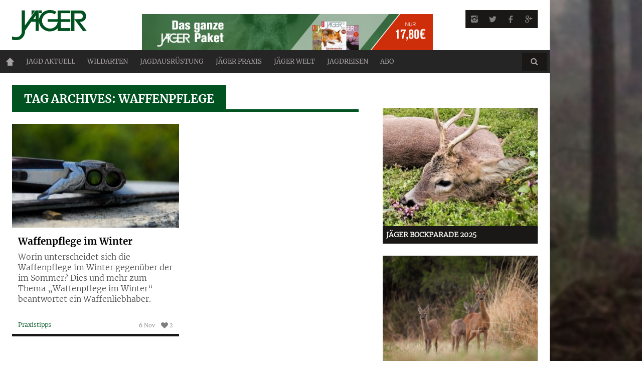

--- FILE ---
content_type: text/html; charset=UTF-8
request_url: https://www.jaegermagazin.de/tag/waffenpflege/
body_size: 10558
content:
<!DOCTYPE html><head>  <script type="text/javascript" src="https://cdn.opencmp.net/tcf-v2/cmp-stub-latest.js" id="open-cmp-stub" data-domain="jaegermagazin.de" defer></script> <meta http-equiv="content-type" content="text/html; charset=UTF-8"><meta charset="UTF-8"><meta name="viewport" content="width=1435"><title>Waffenpflege Archive - Jäger</title><link rel="profile" href="http://gmpg.org/xfn/11"><link rel="pingback" href="https://www.jaegermagazin.de/wordpress/xmlrpc.php"><meta http-equiv="X-UA-Compatible" content="IE=edge,chrome=1"><meta name="HandheldFriendly" content="True"><meta name="apple-touch-fullscreen" content="yes" /><meta name="MobileOptimized" content="320"><link rel="apple-touch-icon" sizes="57x57" href="https://www.jaegermagazin.de/content/themes/bucket-child/images/favicons/apple-icon-57x57.png"><link rel="apple-touch-icon" sizes="60x60" href="https://www.jaegermagazin.de/content/themes/bucket-child/images/favicons/apple-icon-60x60.png"><link rel="apple-touch-icon" sizes="72x72" href="https://www.jaegermagazin.de/content/themes/bucket-child/images/favicons/apple-icon-72x72.png"><link rel="apple-touch-icon" sizes="76x76" href="https://www.jaegermagazin.de/content/themes/bucket-child/images/favicons/apple-icon-76x76.png"><link rel="apple-touch-icon" sizes="114x114" href="https://www.jaegermagazin.de/content/themes/bucket-child/images/favicons/apple-icon-114x114.png"><link rel="apple-touch-icon" sizes="120x120" href="https://www.jaegermagazin.de/content/themes/bucket-child/images/favicons/apple-icon-120x120.png"><link rel="apple-touch-icon" sizes="144x144" href="https://www.jaegermagazin.de/content/themes/bucket-child/images/favicons/apple-icon-144x144.png"><link rel="apple-touch-icon" sizes="152x152" href="https://www.jaegermagazin.de/content/themes/bucket-child/images/favicons/apple-icon-152x152.png"><link rel="apple-touch-icon" sizes="180x180" href="https://www.jaegermagazin.de/content/themes/bucket-child/images/favicons/apple-icon-180x180.png"><link rel="icon" type="image/png" sizes="192x192" href="https://www.jaegermagazin.de/content/themes/bucket-child/images/favicons/android-icon-192x192.png"><link rel="icon" type="image/png" sizes="32x32" href="https://www.jaegermagazin.de/content/themes/bucket-child/images/favicons/favicon-32x32.png"><link rel="icon" type="image/png" sizes="96x96" href="https://www.jaegermagazin.de/content/themes/bucket-child/images/favicons/favicon-96x96.png"><link rel="icon" type="image/png" sizes="16x16" href="https://www.jaegermagazin.de/content/themes/bucket-child/images/favicons/favicon-16x16.png"><link rel="manifest" href="https://www.jaegermagazin.de/content/themes/bucket-child/images/favicons/manifest.json"><meta name="msapplication-TileColor" content="#ffffff"><meta name="msapplication-TileImage" content="https://www.jaegermagazin.de/content/themes/bucket-child/images/favicons/ms-icon-144x144.png"><meta name="theme-color" content="#ffffff"> <script type="text/javascript"
        id="trfAdSetup"
        async
        data-traffectiveConf='{
                "targeting": [{"key":"zone","values":null,"value":"animals"},
                              {"key":"pagetype","values":null,"value":"ressort"},
                              {"key":"Schlagworte","values":null,"value":"buechse,flinte,schaft,waffenpflege"},
                              {"key":"URL","values":null,"value":"https://www.jaegermagazin.de/jaeger-praxis/praxistipps/waffenpflege-im-winter/"},
                              {"key":"ads","values":null,"value":"false"},
                              {"key":"programmatic_ads","values":null,"value":"false"},                                  
                              {"key":"thirdparty","values":null,"value":"true"}]
                    
                ,"dfpAdUrl" : "/307308315,83584009/jaegermagazin.de"
                }'                  
        src="//cdntrf.com/jaegermagazin.de.js"></script> <meta name="robots" content="noindex,follow"/><meta property="og:locale" content="de_DE" /><meta property="og:type" content="object" /><meta property="og:title" content="Waffenpflege Archive - Jäger" /><meta property="og:url" content="https://www.jaegermagazin.de/tag/waffenpflege/" /><meta property="og:site_name" content="Jäger" /><meta name="twitter:card" content="summary_large_image" /><meta name="twitter:title" content="Waffenpflege Archive - Jäger" /><meta name="twitter:site" content="@Jaeger_Magazin" /> <script type='application/ld+json' class='yoast-schema-graph yoast-schema-graph--main'>{"@context":"https://schema.org","@graph":[{"@type":"WebSite","@id":"https://www.jaegermagazin.de/#website","url":"https://www.jaegermagazin.de/","name":"J\u00e4ger","potentialAction":{"@type":"SearchAction","target":"https://www.jaegermagazin.de/?s={search_term_string}","query-input":"required name=search_term_string"}},{"@type":"CollectionPage","@id":"https://www.jaegermagazin.de/tag/waffenpflege/#webpage","url":"https://www.jaegermagazin.de/tag/waffenpflege/","inLanguage":"de-DE","name":"Waffenpflege Archive - J\u00e4ger","isPartOf":{"@id":"https://www.jaegermagazin.de/#website"}}]}</script> <link href='https://fonts.gstatic.com' crossorigin rel='preconnect' /><style type="text/css">img.wp-smiley,img.emoji{display:inline!important;border:none!important;box-shadow:none!important;height:1em!important;width:1em!important;margin:0 .07em!important;vertical-align:-0.1em!important;background:none!important;padding:0!important}</style><link rel='stylesheet' id='wpgrade-main-style-css' href='https://www.jaegermagazin.de/content/themes/bucket/theme-content/css/style.css?ver=202503111029' type='text/css' media='all' /><style id='wpgrade-main-style-inline-css' type='text/css'></style><link rel='stylesheet' id='jtsv-adventskalender-styles-css' href='https://www.jaegermagazin.de/content/plugins/jtsv-adventskalender/assets/css/jtsv-adventskalender.css?ver=4.9.23' type='text/css' media='all' /><link rel='stylesheet' id='article_widget_styles-css' href='https://www.jaegermagazin.de/content/plugins/jtsv-article-widget/article-widget-styles.css?ver=4.9.23' type='text/css' media='all' /><link rel='stylesheet' id='jtsv_fotovoting_frontend_styles-css' href='https://www.jaegermagazin.de/content/themes/bucket-child/plugin-css/jtsv-fotovoting/frontend.css?ver=4.9.23' type='text/css' media='all' /><link rel='stylesheet' id='jtsv-gewinnspiel-styles-css' href='https://www.jaegermagazin.de/content/plugins/jtsv-gewinnspiel/assets/css/jtsv-gewinnspiel.css?ver=4.9.23' type='text/css' media='all' /><link rel='stylesheet' id='heft_teaser_widget_styles-css' href='https://www.jaegermagazin.de/content/plugins/jtsv-heft-teaser-widget/heft-teaser-widget-styles.css?ver=4.9.23' type='text/css' media='all' /><link rel='stylesheet' id='jtsv-hefte-styles-css' href='https://www.jaegermagazin.de/content/plugins/jtsv-hefte/jtsv-hefte.css?ver=4.9.23' type='text/css' media='all' /><link rel='stylesheet' id='jtsv-jaegermagazin-heft-teaser-shortcode-css' href='https://www.jaegermagazin.de/content/plugins/jtsv-jaegermagazin-heft-teaser-shortcode/jtsv-jaegermagazin-heft-teaser-shortcode.css?ver=4.9.23' type='text/css' media='all' /><link rel='stylesheet' id='pixlikes-plugin-styles-css' href='https://www.jaegermagazin.de/content/plugins/pixlikes/css/public.css?ver=1.0.0' type='text/css' media='all' /><style id='pixlikes-plugin-styles-inline-css' type='text/css'>.animate i:after{-webkit-transition:all 1000ms;-moz-transition:all 1000ms;-o-transition:all 1000ms;transition:all 1000ms}</style><link rel='stylesheet' id='jtsv-newsletter-signup-style-css' href='https://www.jaegermagazin.de/content/plugins/jtsv-newsletter-signup/assets/css/jtsv-newsletter-signup.css?ver=4.9.23' type='text/css' media='all' /><link rel='stylesheet' id='jtsv-newsletter-signup-template-css' href='https://www.jaegermagazin.de/content/themes/bucket-child/jtsv-newsletter-signup-template.css?ver=4.9.23' type='text/css' media='all' /><link rel='stylesheet' id='jtsv-poll-style-css' href='https://www.jaegermagazin.de/content/themes/bucket-child/jtsv-poll-template.css?ver=4.9.23' type='text/css' media='all' /><link rel='stylesheet' id='jtsv-shop-integration-styles-css' href='https://www.jaegermagazin.de/content/plugins/jtsv-shop-integration/assets/css/jtsv-shop-integration-styles.css?ver=1626079414' type='text/css' media='all' /><link rel='stylesheet' id='child-theme-style-css' href='https://www.jaegermagazin.de/content/themes/bucket-child/style.css?ver=1741685233' type='text/css' media='all' /><link rel='stylesheet' id='child-theme-style-b-css' href='https://www.jaegermagazin.de/content/themes/bucket-child/style-b.css?ver=1658407857' type='text/css' media='all' /> <script type='text/javascript' src='https://www.jaegermagazin.de/wordpress/wp-includes/js/jquery/jquery.js?ver=1.12.4' defer></script> <script type='text/javascript' src='https://www.jaegermagazin.de/wordpress/wp-includes/js/jquery/jquery-migrate.min.js?ver=1.4.1' defer></script> <script type='text/javascript' src='https://www.jaegermagazin.de/content/plugins/jtsv-adventskalender/assets/js/jquery.countdown.min.js?ver=4.9.23' defer></script> <script type='text/javascript' src='https://www.jaegermagazin.de/wordpress/wp-includes/js/jquery/ui/widget.min.js?ver=1.11.4' defer></script> <script data-minify="1" type='text/javascript' src='https://www.jaegermagazin.de/content/cache/min/1/content/plugins/jtsv-fotovoting/resources/scripts/vendor/jquery.iframe-transport-87ca7fe3115ecb72ba526de109c71d23.js' defer></script> <script data-minify="1" type='text/javascript' src='https://www.jaegermagazin.de/content/cache/min/1/content/plugins/jtsv-fotovoting/resources/scripts/vendor/jquery.fileupload-9b53f591b8bf0c0108f1eea80f548c74.js' defer></script> <script type='text/javascript' src='https://www.jaegermagazin.de/content/plugins/jtsv-fotovoting/resources/scripts/vendor/jquery.validate.min.js?ver=1626079412' defer></script> <script type='text/javascript'>/* <![CDATA[ */ var jtsv_fotovoting_data = {"ajax_url":"https:\/\/www.jaegermagazin.de\/wordpress\/wp-admin\/admin-ajax.php"}; /* ]]> */</script> <script data-minify="1" type='text/javascript' src='https://www.jaegermagazin.de/content/cache/min/1/content/plugins/jtsv-fotovoting/resources/scripts/main-af9ab396edd4085c3c765b608aa464d5.js' defer></script> <link rel='https://api.w.org/' href='https://www.jaegermagazin.de/wp-json/' /><link rel="EditURI" type="application/rsd+xml" title="RSD" href="https://www.jaegermagazin.de/wordpress/xmlrpc.php?rsd" /><link rel="wlwmanifest" type="application/wlwmanifest+xml" href="https://www.jaegermagazin.de/wordpress/wp-includes/wlwmanifest.xml" /> <script type="text/javascript">var jtsv_adventskalender_plugin_path = "https://www.jaegermagazin.de/content/plugins/jtsv-adventskalender/includes/";</script> <script type="text/javascript">var jtsvNewsletterSignup = {
        'pluginDirURL': 'https://www.jaegermagazin.de/content/plugins/jtsv-newsletter-signup',
        'labelSignupSuccess': 'Sie haben sich erfolgreich eingetragen!',
        'labelGenericError': 'Es ist ein Fehler ist aufgetreten! Bitte versuchen Sie es erneut!',
        'labelBadEmail': 'Bitte geben Sie eine korrekte Email-Adresse ein!',
        'labelValueError': 'Bitte geben Sie eine korrekte Email-Adresse ein!',
        'labelObjectSlugMissing': 'Es wurde kein Objekt im Backend ausgewählt. Bitte wenden Sie sich an den Administrator der Website.',
        'objectSlug': 'jaeger',
      };</script> <script type="text/javascript">var jtsvPoll = {
        'pluginDirURL': 'https://www.jaegermagazin.de/content/plugins/jtsv-poll',
        'textThankYou': 'Danke für Ihre Teilnahme an unserer Umfrage!',
        'textChartVotesSingluar': 'Stimme',
        'textChartVotesPlural': 'Stimmen',
      };</script> <link rel="alternate" type="application/rss+xml" title="RSS 2.0 Feed" href="https://www.jaegermagazin.de/feed/" /><style type="text/css" id="custom-background-css">body.custom-background{background-image:url(https://www.jaegermagazin.de/content/uploads/2015/04/wald.jpg);background-position:center top;background-size:auto;background-repeat:no-repeat;background-attachment:fixed}</style><style type="text/css" id="wp-custom-css">.post-article a{font-weight:600;border-bottom:2px solid currentColor;text-decoration:none;padding-bottom:1px}</style> <script type="text/javascript">;(function($){
                                            
})(jQuery);</script> <script type="text/javascript">/*
	WebFontConfig = {
		google: {families: ["Merriweather:700:latin","Merriweather:400:latin","Merriweather:300:latin-ext"]}
	};
	(function () {
		var wf = document.createElement('script');
		wf.src = (document.location.protocol == 'https:' ? 'https' : 'http') +
		'://ajax.googleapis.com/ajax/libs/webfont/1/webfont.js';
		wf.type = 'text/javascript';
		wf.async = 'true';
		var s = document.getElementsByTagName('script')[0];
		s.parentNode.insertBefore(wf, s);
	})(); */</script>  <script async src="https://www.googletagmanager.com/gtag/js?id=G-PF3B8CSYYS"></script> <script>window.dataLayer = window.dataLayer || [];
  function gtag(){dataLayer.push(arguments);}
  gtag('js', new Date());

  gtag('config', 'G-PF3B8CSYYS');</script> <script type="text/plain" data-cmp-vendor="42" data-cmp-script>window._taboola = window._taboola || [];
  _taboola.push({article:'auto'});
  !function (e, f, u, i) {
    if (!document.getElementById(i)){
      e.async = 1;
      e.src = u;
      e.id = i;
      f.parentNode.insertBefore(e, f);
    }
  }(document.createElement('script'),
  document.getElementsByTagName('script')[0],
  '//cdn.taboola.com/libtrc/jahrtopspecialverlag-jaegermagazin/loader.js',
  'tb_loader_script');
  if(window.performance && typeof window.performance.mark == 'function')
    {window.performance.mark('tbl_ic');}</script> </head><body class="archive tag tag-waffenpflege tag-1286 custom-background layout--boxed sticky-nav" itemscope itemtype="http://schema.org/WebPage" > <noscript><iframe src="https://www.googletagmanager.com/ns.html?id=GTM-TCBGDGJ" height="0" width="0" style="display:none;visibility:hidden"></iframe></noscript><div class="pace"><div class="pace-activity"></div></div><div id="page"><nav class="navigation navigation--mobile overthrow"><h2 class="accessibility">Primäre Mobile Navigation</h2><div class="mobile-social-icons-list"><ul><li> <a class="social-icon-link" href="https://instagram.com/jaegermagazin" target="_blank"> <i class="pixcode pixcode--icon icon-e-instagram square"></i> </a></li><li> <a class="social-icon-link" href="https://twitter.com/Jaeger_Magazin" target="_blank"> <i class="pixcode pixcode--icon icon-e-twitter square"></i> </a></li><li> <a class="social-icon-link" href="https://www.facebook.com/Jaegermagazin" target="_blank"> <i class="pixcode pixcode--icon icon-e-facebook square"></i> </a></li><li> <a class="social-icon-link" href="https://plus.google.com/+jägermagazin" target="_blank"> <i class="pixcode pixcode--icon icon-e-gplus square"></i> </a></li></ul></div><div class="search-form push-half--top push--bottom soft--bottom"><form class="form-search" method="get" action="https://www.jaegermagazin.de/" role="search"> <input class="search-query" type="text" name="s" id="s" placeholder="Search..." autocomplete="off" value="" /><button class="btn search-submit" id="searchsubmit"><i class="icon-search"></i></button></form></div><ul id="menu-new-main-menu" class="nav nav--main"><li id="menu-item-14176" class="homepage menu-item menu-item-type-post_type menu-item-object-page menu-item-home menu-item-14176"><a href="https://www.jaegermagazin.de/">Home</a></li><li id="menu-item-14177" class="menu-item menu-item-type-post_type menu-item-object-page menu-item-has-children menu-item-14177"><a href="https://www.jaegermagazin.de/jagd-aktuell/">Jagd aktuell</a><ul class="sub-menu"><li id="menu-item-14184" class="menu-item menu-item-type-post_type menu-item-object-page menu-item-14184"><a href="https://www.jaegermagazin.de/jagd-aktuell/news-fuer-jaeger/">News für Jäger</a></li><li id="menu-item-14185" class="menu-item menu-item-type-post_type menu-item-object-page menu-item-14185"><a href="https://www.jaegermagazin.de/jagd-aktuell/woelfe-in-deutschland/">Wölfe in Deutschland</a></li><li id="menu-item-14186" class="menu-item menu-item-type-post_type menu-item-object-page menu-item-14186"><a href="https://www.jaegermagazin.de/jagd-aktuell/jaeger-meinung/">JÄGER-Meinung</a></li></ul></li><li id="menu-item-14182" class="menu-item menu-item-type-post_type menu-item-object-page menu-item-has-children menu-item-14182"><a href="https://www.jaegermagazin.de/wildarten/">Wildarten</a><ul class="sub-menu"><li id="menu-item-14200" class="menu-item menu-item-type-post_type menu-item-object-page menu-item-14200"><a href="https://www.jaegermagazin.de/wildarten/rotwild/">Rotwild</a></li><li id="menu-item-14202" class="menu-item menu-item-type-post_type menu-item-object-page menu-item-14202"><a href="https://www.jaegermagazin.de/wildarten/damwild/">Damwild</a></li><li id="menu-item-14198" class="menu-item menu-item-type-post_type menu-item-object-page menu-item-14198"><a href="https://www.jaegermagazin.de/wildarten/rehwild/">Rehwild</a></li><li id="menu-item-14199" class="menu-item menu-item-type-post_type menu-item-object-page menu-item-14199"><a href="https://www.jaegermagazin.de/wildarten/schwarzwild/">Schwarzwild</a></li><li id="menu-item-14201" class="menu-item menu-item-type-post_type menu-item-object-page menu-item-14201"><a href="https://www.jaegermagazin.de/wildarten/fuchsjagd/">Fuchsjagd</a></li></ul></li><li id="menu-item-14178" class="menu-item menu-item-type-post_type menu-item-object-page menu-item-has-children menu-item-14178"><a href="https://www.jaegermagazin.de/jagdausruestung/">Jagdausrüstung</a><ul class="sub-menu"><li id="menu-item-14194" class="menu-item menu-item-type-post_type menu-item-object-page menu-item-14194"><a href="https://www.jaegermagazin.de/jagdausruestung/waffen-und-munition/">Waffen und Munition</a></li><li id="menu-item-14195" class="menu-item menu-item-type-post_type menu-item-object-page menu-item-14195"><a href="https://www.jaegermagazin.de/jagdausruestung/zielfernrohre-und-optik/">Zielfernrohre und Optik</a></li><li id="menu-item-14196" class="menu-item menu-item-type-post_type menu-item-object-page menu-item-14196"><a href="https://www.jaegermagazin.de/jagdausruestung/bekleidung-und-revierhelfer/">Bekleidung und Revierhelfer</a></li><li id="menu-item-14197" class="menu-item menu-item-type-post_type menu-item-object-page menu-item-14197"><a href="https://www.jaegermagazin.de/jagdausruestung/revierfahrzeuge/">Revierfahrzeuge</a></li></ul></li><li id="menu-item-14180" class="menu-item menu-item-type-post_type menu-item-object-page menu-item-has-children menu-item-14180"><a href="https://www.jaegermagazin.de/jaeger-praxis/">Jäger Praxis</a><ul class="sub-menu"><li id="menu-item-16022" class="menu-item menu-item-type-post_type menu-item-object-page menu-item-16022"><a href="https://www.jaegermagazin.de/jaeger-praxis/jagdschule/">Jagdschule</a></li><li id="menu-item-14188" class="menu-item menu-item-type-post_type menu-item-object-page menu-item-14188"><a href="https://www.jaegermagazin.de/jaeger-praxis/praxistipps/">Praxistipps</a></li><li id="menu-item-14189" class="menu-item menu-item-type-post_type menu-item-object-page menu-item-14189"><a href="https://www.jaegermagazin.de/jaeger-praxis/jagdhunde/">Jagdhunde</a></li><li id="menu-item-30539" class="menu-item menu-item-type-post_type menu-item-object-page menu-item-30539"><a href="https://www.jaegermagazin.de/jaeger-praxis/wildrezepte/">Wildrezepte</a></li></ul></li><li id="menu-item-14181" class="menu-item menu-item-type-post_type menu-item-object-page menu-item-has-children menu-item-14181"><a href="https://www.jaegermagazin.de/jaeger-welt/">JÄGER Welt</a><ul class="sub-menu"><li id="menu-item-16303" class="menu-item menu-item-type-custom menu-item-object-custom menu-item-has-children menu-item-16303"><a href="/jaeger-welt/magazine-abos/">Magazine / Abos</a><ul class="sub-menu"><li id="menu-item-16305" class="menu-item menu-item-type-custom menu-item-object-custom menu-item-16305"><a href="/jaeger-welt/magazine-abos/jaeger/">JÄGER</a></li><li id="menu-item-16306" class="menu-item menu-item-type-custom menu-item-object-custom menu-item-16306"><a href="/jaeger-welt/magazine-abos/sauen/">SAUEN</a></li></ul></li><li id="menu-item-14206" class="menu-item menu-item-type-post_type menu-item-object-page menu-item-14206"><a href="https://www.jaegermagazin.de/jaeger-welt/jaeger-events/">JÄGER Events</a></li><li id="menu-item-25298" class="menu-item menu-item-type-custom menu-item-object-custom menu-item-25298"><a target="_blank" href="http://www.jaegerprime.de">Jäger Prime</a></li><li id="menu-item-40385" class="menu-item menu-item-type-custom menu-item-object-custom menu-item-40385"><a href="https://shop.jahr-tsv.de/T100101/Landingpage_Detail?itemId=1858466&#038;%20&#038;utm_campaign=shop&#038;utm_source=homepage&#038;utm_medium=statisch">JÄGER Shop</a></li><li id="menu-item-14210" class="menu-item menu-item-type-post_type menu-item-object-page menu-item-14210"><a href="https://www.jaegermagazin.de/jaeger-welt/jaeger-downloads/">JÄGER Downloads</a></li><li id="menu-item-33676" class="menu-item menu-item-type-custom menu-item-object-custom menu-item-33676"><a href="http://www.jaegerpartner.de">JÄGER Partner</a></li></ul></li><li id="menu-item-17540" class="menu-item menu-item-type-post_type menu-item-object-page menu-item-17540"><a href="https://www.jaegermagazin.de/jagdreisen/">Jagdreisen</a></li><li id="menu-item-30605" class="menu-item menu-item-type-custom menu-item-object-custom menu-item-30605"><a href="https://shop.jahr-media.de/de_DE/abo/outdoor-jagen/jaeger/jaeger-wunschabo/76173.html?utm_campaign=navi-abo&#038;utm_source=JAEG&#038;utm_medium=Site-Homepageeinbindung&#038;onwewe=0601#oc=selbstzahler">ABO</a></li></ul></nav><div class="wrapper"><header class="header header--type2"><div class="container-wrapper"><div class="container" style="background-color: transparent;text-align: center;"><div id="traffective-ad-Superbanner" style='display: none;' class="Superbanner"></div></div></div><nav class="navigation navigation--top"><div class="container-wrapper"><div class="container"><h2 class="accessibility">Sekundäre Navigation</h2><div class="grid"><div class="grid__item one-half"></div><div class="grid__item one-half"></div></div></div></div></nav><div class="container-wrapper"><div class="container"><div class="site-header flexbox"><div class="flexbox__item one-whole lap-and-up-two-tenths site-header__branding "> <a class="site-logo site-logo--image site-logo--image-2x" href="https://www.jaegermagazin.de" title="Jäger"> <img src="https://www.jaegermagazin.de/content/uploads/2015/09/jaeger-logo-2015.png" data-logo2x="https://www.jaegermagazin.de/content/uploads/2015/09/jaeger-logo-2015.png" rel="logo" alt="Jäger"/> </a></div><div class="flexbox__item one-whole lap-and-up-six-tenths site-header__teaser "> <a href="https://shop.jahr-media.de/de_DE/abo/outdoor-jagen/jaeger/jaeger-testabo/2155906.html?utm_campaign=header-banner-testabo&utm_source=JAEG&utm_medium=Site-Homepageeinbindung&onwewe=0601" target="_blank" class="abobanner"><img width="580" height="80" src="https://www.jaegermagazin.de/content/uploads/2025/01/jaeger_eigenwerbung_2025.jpg" alt=""></a></div><div class="flexbox__item one-whole lap-and-up-two-tenths site-header__social "><ul class="header-bar header-bar--top nav flush--bottom social-bar"><li><li> <a class="social-icon-link" href="https://instagram.com/jaegermagazin" target="_blank"> <i class="pixcode pixcode--icon icon-e-instagram square"></i> </a></li><li> <a class="social-icon-link" href="https://twitter.com/Jaeger_Magazin" target="_blank"> <i class="pixcode pixcode--icon icon-e-twitter square"></i> </a></li><li> <a class="social-icon-link" href="https://www.facebook.com/Jaegermagazin" target="_blank"> <i class="pixcode pixcode--icon icon-e-facebook square"></i> </a></li><li> <a class="social-icon-link" href="https://plus.google.com/+jägermagazin" target="_blank"> <i class="pixcode pixcode--icon icon-e-gplus square"></i> </a></li></li></ul></div></div><div class="site-navigation__trigger js-nav-trigger"><span class="nav-icon"></span></div><nav class="navigation navigation--main js-navigation--main"><h2 class="accessibility">Haupt-Navigation</h2><div class="nav--main__wrapper js-sticky"><div class="nav-sticky-wrapper"><ul id="menu-new-main-menu-1" class="nav nav--main js-nav--main"><li id="nav--top__item-14176" class="nav__item depth-0 homepage menu-item menu-item-type-post_type menu-item-object-page menu-item-home hidden"><a href="https://www.jaegermagazin.de/" class="menu-link main-menu-link">Home</a></li><li id="nav--top__item-14177" class="nav__item depth-0 menu-item menu-item-type-post_type menu-item-object-page menu-item-has-children menu-item--parent hidden nav__item--relative"> <a href="https://www.jaegermagazin.de/jagd-aktuell/" class="menu-link main-menu-link">Jagd aktuell</a><ul class="nav nav--stacked nav--sub-menu sub-menu"><li id="nav--top__item-14184" class="nav__item depth-1 menu-item menu-item-type-post_type menu-item-object-page hidden"><a href="https://www.jaegermagazin.de/jagd-aktuell/news-fuer-jaeger/" class="menu-link sub-menu-link">News für Jäger</a></li><li id="nav--top__item-14185" class="nav__item depth-1 menu-item menu-item-type-post_type menu-item-object-page hidden"><a href="https://www.jaegermagazin.de/jagd-aktuell/woelfe-in-deutschland/" class="menu-link sub-menu-link">Wölfe in Deutschland</a></li><li id="nav--top__item-14186" class="nav__item depth-1 menu-item menu-item-type-post_type menu-item-object-page hidden"><a href="https://www.jaegermagazin.de/jagd-aktuell/jaeger-meinung/" class="menu-link sub-menu-link">JÄGER-Meinung</a></li></ul></li><li id="nav--top__item-14182" class="nav__item depth-0 menu-item menu-item-type-post_type menu-item-object-page menu-item-has-children menu-item--parent hidden nav__item--relative"> <a href="https://www.jaegermagazin.de/wildarten/" class="menu-link main-menu-link">Wildarten</a><ul class="nav nav--stacked nav--sub-menu sub-menu"><li id="nav--top__item-14200" class="nav__item depth-1 menu-item menu-item-type-post_type menu-item-object-page hidden"><a href="https://www.jaegermagazin.de/wildarten/rotwild/" class="menu-link sub-menu-link">Rotwild</a></li><li id="nav--top__item-14202" class="nav__item depth-1 menu-item menu-item-type-post_type menu-item-object-page hidden"><a href="https://www.jaegermagazin.de/wildarten/damwild/" class="menu-link sub-menu-link">Damwild</a></li><li id="nav--top__item-14198" class="nav__item depth-1 menu-item menu-item-type-post_type menu-item-object-page hidden"><a href="https://www.jaegermagazin.de/wildarten/rehwild/" class="menu-link sub-menu-link">Rehwild</a></li><li id="nav--top__item-14199" class="nav__item depth-1 menu-item menu-item-type-post_type menu-item-object-page hidden"><a href="https://www.jaegermagazin.de/wildarten/schwarzwild/" class="menu-link sub-menu-link">Schwarzwild</a></li><li id="nav--top__item-14201" class="nav__item depth-1 menu-item menu-item-type-post_type menu-item-object-page hidden"><a href="https://www.jaegermagazin.de/wildarten/fuchsjagd/" class="menu-link sub-menu-link">Fuchsjagd</a></li></ul></li><li id="nav--top__item-14178" class="nav__item depth-0 menu-item menu-item-type-post_type menu-item-object-page menu-item-has-children menu-item--parent hidden nav__item--relative"> <a href="https://www.jaegermagazin.de/jagdausruestung/" class="menu-link main-menu-link">Jagdausrüstung</a><ul class="nav nav--stacked nav--sub-menu sub-menu"><li id="nav--top__item-14194" class="nav__item depth-1 menu-item menu-item-type-post_type menu-item-object-page hidden"><a href="https://www.jaegermagazin.de/jagdausruestung/waffen-und-munition/" class="menu-link sub-menu-link">Waffen und Munition</a></li><li id="nav--top__item-14195" class="nav__item depth-1 menu-item menu-item-type-post_type menu-item-object-page hidden"><a href="https://www.jaegermagazin.de/jagdausruestung/zielfernrohre-und-optik/" class="menu-link sub-menu-link">Zielfernrohre und Optik</a></li><li id="nav--top__item-14196" class="nav__item depth-1 menu-item menu-item-type-post_type menu-item-object-page hidden"><a href="https://www.jaegermagazin.de/jagdausruestung/bekleidung-und-revierhelfer/" class="menu-link sub-menu-link">Bekleidung und Revierhelfer</a></li><li id="nav--top__item-14197" class="nav__item depth-1 menu-item menu-item-type-post_type menu-item-object-page hidden"><a href="https://www.jaegermagazin.de/jagdausruestung/revierfahrzeuge/" class="menu-link sub-menu-link">Revierfahrzeuge</a></li></ul></li><li id="nav--top__item-14180" class="nav__item depth-0 menu-item menu-item-type-post_type menu-item-object-page menu-item-has-children menu-item--parent hidden nav__item--relative"> <a href="https://www.jaegermagazin.de/jaeger-praxis/" class="menu-link main-menu-link">Jäger Praxis</a><ul class="nav nav--stacked nav--sub-menu sub-menu"><li id="nav--top__item-16022" class="nav__item depth-1 menu-item menu-item-type-post_type menu-item-object-page hidden"><a href="https://www.jaegermagazin.de/jaeger-praxis/jagdschule/" class="menu-link sub-menu-link">Jagdschule</a></li><li id="nav--top__item-14188" class="nav__item depth-1 menu-item menu-item-type-post_type menu-item-object-page hidden"><a href="https://www.jaegermagazin.de/jaeger-praxis/praxistipps/" class="menu-link sub-menu-link">Praxistipps</a></li><li id="nav--top__item-14189" class="nav__item depth-1 menu-item menu-item-type-post_type menu-item-object-page hidden"><a href="https://www.jaegermagazin.de/jaeger-praxis/jagdhunde/" class="menu-link sub-menu-link">Jagdhunde</a></li><li id="nav--top__item-30539" class="nav__item depth-1 menu-item menu-item-type-post_type menu-item-object-page hidden"><a href="https://www.jaegermagazin.de/jaeger-praxis/wildrezepte/" class="menu-link sub-menu-link">Wildrezepte</a></li></ul></li><li id="nav--top__item-14181" class="nav__item depth-0 menu-item menu-item-type-post_type menu-item-object-page menu-item-has-children menu-item--parent hidden nav__item--relative"> <a href="https://www.jaegermagazin.de/jaeger-welt/" class="menu-link main-menu-link">JÄGER Welt</a><ul class="nav nav--stacked nav--sub-menu sub-menu"><li id="nav--top__item-16303" class="nav__item depth-1 menu-item menu-item-type-custom menu-item-object-custom menu-item-has-children menu-item--parent hidden"> <a href="/jaeger-welt/magazine-abos/" class="menu-link sub-menu-link">Magazine / Abos</a><ul class="sub-menu"><li id="nav--top__item-16305" class="nav__item depth-2 menu-item menu-item-type-custom menu-item-object-custom hidden"><a href="/jaeger-welt/magazine-abos/jaeger/" class="menu-link sub-menu-link">JÄGER</a></li><li id="nav--top__item-16306" class="nav__item depth-2 menu-item menu-item-type-custom menu-item-object-custom hidden"><a href="/jaeger-welt/magazine-abos/sauen/" class="menu-link sub-menu-link">SAUEN</a></li></ul></li><li id="nav--top__item-14206" class="nav__item depth-1 menu-item menu-item-type-post_type menu-item-object-page hidden"><a href="https://www.jaegermagazin.de/jaeger-welt/jaeger-events/" class="menu-link sub-menu-link">JÄGER Events</a></li><li id="nav--top__item-25298" class="nav__item depth-1 menu-item menu-item-type-custom menu-item-object-custom hidden"><a target="_blank" href="http://www.jaegerprime.de" class="menu-link sub-menu-link">Jäger Prime</a></li><li id="nav--top__item-40385" class="nav__item depth-1 menu-item menu-item-type-custom menu-item-object-custom hidden"><a href="https://shop.jahr-tsv.de/T100101/Landingpage_Detail?itemId=1858466&amp;%20&amp;utm_campaign=shop&amp;utm_source=homepage&amp;utm_medium=statisch" class="menu-link sub-menu-link">JÄGER Shop</a></li><li id="nav--top__item-14210" class="nav__item depth-1 menu-item menu-item-type-post_type menu-item-object-page hidden"><a href="https://www.jaegermagazin.de/jaeger-welt/jaeger-downloads/" class="menu-link sub-menu-link">JÄGER Downloads</a></li><li id="nav--top__item-33676" class="nav__item depth-1 menu-item menu-item-type-custom menu-item-object-custom hidden"><a href="http://www.jaegerpartner.de" class="menu-link sub-menu-link">JÄGER Partner</a></li></ul></li><li id="nav--top__item-17540" class="nav__item depth-0 menu-item menu-item-type-post_type menu-item-object-page hidden"><a href="https://www.jaegermagazin.de/jagdreisen/" class="menu-link main-menu-link">Jagdreisen</a></li><li id="nav--top__item-30605" class="nav__item depth-0 menu-item menu-item-type-custom menu-item-object-custom hidden"><a href="https://shop.jahr-media.de/de_DE/abo/outdoor-jagen/jaeger/jaeger-wunschabo/76173.html?utm_campaign=navi-abo&amp;utm_source=JAEG&amp;utm_medium=Site-Homepageeinbindung&amp;onwewe=0601#oc=selbstzahler" class="menu-link main-menu-link">ABO</a></li></ul><div class="search-in-nav"><div class="text--right"><ul class="header-bar header-bar--top nav flush--bottom"><li class="form"><div class="btn search-submit search-show"><i class="icon-search"></i></div></li><li class="search-form hidden"><span class="form-text">J&auml;gerMAGAZIN durchsuchen: </span><form class="form-search" method="get" action="https://www.jaegermagazin.de/" role="search"> <input class="search-query" type="text" name="s" id="s" placeholder="Search..." autocomplete="off" value="" /><button class="btn search-submit" id="searchsubmit"><i class="icon-search"></i></button></form><span class="hide-form" title="Suche schliessen"><i class="icon-times-circle"></i></span></li></ul></div></div><div class="clearfix"></div></div></div></nav><div id="traffective-ad-Billboard" style='display: none;margin-bottom:24px;margin-left:-24px;' class="Billboard"></div></div></div></header><div class="container-wrapper"><div id="main" class="container container--main"><div class="grid"><div class="grid__item two-thirds palm-one-whole"><div class="heading heading--main"><h2 class="hN">Tag Archives: Waffenpflege</h2></div><div class="grid masonry" data-columns><div class="masonry__item"><article class="article article--grid post-3918 post type-post status-publish format-standard has-post-thumbnail hentry category-praxistipps tag-buechse tag-flinte tag-schaft tag-waffenpflege"><div class="article--grid__header"> <a href="https://www.jaegermagazin.de/jaeger-praxis/praxistipps/waffenpflege-im-winter/"><div class="article--grid__thumb article__featured-image"><div class="image-wrap" style="padding-top: 62.089552238806%"> <img data-src="https://www.jaegermagazin.de/content/uploads/2016/01/rifle-2043676_1920-335x208.jpg" alt="Waffenpflege im Winter" class=" lazy " /></div></div><div class="article__title article--grid__title flush--top"><h3 class="hN">Waffenpflege im Winter</h3></div> </a></div><div class="article--grid__body"><div class="article__content"><p>Worin unterscheidet sich die Waffenpflege im Winter gegenüber der im Sommer? Dies und mehr zum Thema &#8222;Waffenpflege im Winter&#8220; beantwortet ein Waffenliebhaber.</p></div></div><div class="article__meta article--grid__meta"><div class="split"><div class="split__title article__category"> <a class="small-link" href="https://www.jaegermagazin.de/jaeger-praxis/praxistipps/" title="Alle Artikel aus Praxistipps">Praxistipps</a></div><ul class="nav article__meta-links"><li class="xpost_date"><i class="icon-time"></i> 6 Nov</li><li class="xpost_likes"><i class="icon-heart"></i> 2</li></ul></div></div></article></div></div></div><div class="grid__item one-third palm-one-whole sidebar"><div id="jtsv_wp_widget_ads-2" class="widget widget--main widget_jtsv_wp_widget_ads"><ul class="ad_list"><li><div id="traffective-ad-Rectangle_1" style='display: none;' class="Rectangle_1"></div></li></ul></div><div id="jtsv_article_widget-3" class="widget widget--main widget_jtsv_article_widget"><a href="https://www.jaegermagazin.de/wildarten/rehwild/jaeger-bockparade-2023/" class="widget_jtsv_article_widget"><figure> <img src="https://www.jaegermagazin.de/content/uploads/2023/10/img_8915-335x256.jpg" alt="JÄGER Bockparade 2025"><figcaption>JÄGER Bockparade 2025</figcaption></figure></a></div><div id="jtsv_article_widget-4" class="widget widget--main widget_jtsv_article_widget"><a href="https://www.jaegermagazin.de/artikel/weibliches-rehwild-richtig-bejagen/" class="widget_jtsv_article_widget"><figure> <img src="https://www.jaegermagazin.de/content/uploads/2023/10/gettyimages-1433037784-335x256.jpg" alt="Weibliches Rehwild richtig bejagen"><figcaption>Weibliches Rehwild richtig bejagen</figcaption></figure></a></div><div id="jtsv_wp_widget_ads-5" class="widget widget--main widget_jtsv_wp_widget_ads"><ul class="ad_list"><li><div id="traffective-ad-Rectangle_2" style='display: none;' class="Rectangle_2"></div></li></ul></div></div></div></div></div></div><div class="container-wrapper"><div class="container"><div id="traffective-ad-Footer_1" style='display: none;' class="Footer_1"></div></div></div><div class="site__stats"><div class="container-wrapper"><div class="container"><div id="medium_rectangle_4"></div><ul class="stat-group nav nav--banner"><li> <a href="https://www.jaegermagazin.de/2026/01/" class="stat"><dd class="stat__value" style="height:38.709677419355%;">24</dd><dt class="stat__title">Jan</dt> </a></li><li> <a href="https://www.jaegermagazin.de/2025/12/" class="stat"><dd class="stat__value" style="height:88.709677419355%;">55</dd><dt class="stat__title">Dez</dt> </a></li><li> <a href="https://www.jaegermagazin.de/2025/11/" class="stat"><dd class="stat__value" style="height:79.032258064516%;">49</dd><dt class="stat__title">Nov</dt> </a></li><li> <a href="https://www.jaegermagazin.de/2025/10/" class="stat"><dd class="stat__value" style="height:88.709677419355%;">55</dd><dt class="stat__title">Okt</dt> </a></li><li> <a href="https://www.jaegermagazin.de/2025/09/" class="stat"><dd class="stat__value" style="height:75.806451612903%;">47</dd><dt class="stat__title">Sep</dt> </a></li><li> <a href="https://www.jaegermagazin.de/2025/08/" class="stat"><dd class="stat__value" style="height:67.741935483871%;">42</dd><dt class="stat__title">Aug</dt> </a></li><li> <a href="https://www.jaegermagazin.de/2025/07/" class="stat"><dd class="stat__value" style="height:95.161290322581%;">59</dd><dt class="stat__title">Jul</dt> </a></li><li> <a href="https://www.jaegermagazin.de/2025/06/" class="stat"><dd class="stat__value" style="height:95.161290322581%;">59</dd><dt class="stat__title">Jun</dt> </a></li><li> <a href="https://www.jaegermagazin.de/2025/05/" class="stat"><dd class="stat__value" style="height:91.935483870968%;">57</dd><dt class="stat__title">Mai</dt> </a></li><li> <a href="https://www.jaegermagazin.de/2025/04/" class="stat"><dd class="stat__value" style="height:80.645161290323%;">50</dd><dt class="stat__title">Apr</dt> </a></li><li> <a href="https://www.jaegermagazin.de/2025/03/" class="stat"><dd class="stat__value" style="height:100%;">62</dd><dt class="stat__title">Mrz</dt> </a></li><li> <a href="https://www.jaegermagazin.de/2025/02/" class="stat"><dd class="stat__value" style="height:98.387096774194%;">61</dd><dt class="stat__title">Feb</dt> </a></li></ul><div class="back-to-top"><a href="#page">Seitenanfang</a></div></div></div></div><div class="footer-wrapper"><footer class="site__footer"><h2 class="accessibility"></h2><div class="footer__sidebar"><div class="container"><div class="footer__widget-area grid"></div><div class="footer__widget-area grid"><div class="grid__item two-thirds palm-one-whole"><div id="text-2" class="widget widget-area__second widget--footer widget_text"><div class="widget__title widget--footer__title"><h3 class="hN">Zeitschrift für das Jagdrevier</h3></div><div class="textwidget">JÄGER zählt zu den bekanntesten Jagdzeitschriften in Deutschland. Alle Beiträge werden von erfahrenen Jägern in der Redaktion oder von kompetenten freien Autoren geschrieben. Inhalts&shy;schwerpunkte sind aktuelle jagdpolitische Themen, Nachrichten und Meldungen zur Jagd, Revier&shy;praxis, Auslandsjagd. Hinzu kommen Hundewesen und Wildbiologie, Waffen, Munition und Jagdoptik, aber auch Unterhaltung und Leserservice.</div></div></div><div class="grid__item one-third palm-one-whole"><div id="wpgrade_social_links-2" class="widget widget-area__second widget--footer widget_wpgrade_social_links"><div class="widget__title widget--footer__title"><h3 class="hN"></h3></div><div class="btn-list"> <a href="https://instagram.com/jaegermagazin" target="_blank"> <i class="pixcode pixcode--icon icon-e-instagram square medium"></i> </a> <a href="https://twitter.com/Jaeger_Magazin" target="_blank"> <i class="pixcode pixcode--icon icon-e-twitter square medium"></i> </a> <a href="https://www.facebook.com/Jaegermagazin" target="_blank"> <i class="pixcode pixcode--icon icon-e-facebook square medium"></i> </a> <a href="https://plus.google.com/+jägermagazin" target="_blank"> <i class="pixcode pixcode--icon icon-e-gplus square medium"></i> </a></div></div></div></div></div></div><div class="footer__copyright"><div class="container"><div class="flexbox"><div class="footer-copyright flexbox__item" itemprop="copyrightHolder"><a href="https://www.jahr-media.de">© JAHR MEDIA GmbH & Co. KG</a></div><div class="footer-menu flexbox__item "><ul id="menu-footer" class="site-navigation site-navigation--footer site-navigation--secondary flush--bottom nav nav--block"><li id="menu-item-23547" class="menu-item menu-item-type-custom menu-item-object-custom menu-item-23547"><a href="https://www.jaegermagazin.de/preis/">Produkte</a></li><li id="menu-item-23253" class="menu-item menu-item-type-post_type menu-item-object-page menu-item-23253"><a href="https://www.jaegermagazin.de/newsletter/">Newsletter</a></li><li id="menu-item-39" class="menu-item menu-item-type-post_type menu-item-object-page menu-item-39"><a href="https://www.jaegermagazin.de/kontakt/">Kontakt</a></li><li id="menu-item-45" class="menu-item menu-item-type-custom menu-item-object-custom menu-item-45"><a href="https://www.jahr-media.de/jaeger#media">Mediendaten</a></li><li id="menu-item-46" class="menu-item menu-item-type-custom menu-item-object-custom menu-item-46"><a href="https://www.jahr-media.de/datenschutzerklaerung">Datenschutz</a></li><li id="menu-item-62608" class="menu-item menu-item-type-custom menu-item-object-custom menu-item-62608"><a href="https://www.jahr-media.de/impressum">Impressum</a></li></ul><ul id="menu-footer-cmp" class="site-navigation site-navigation--footer site-navigation--secondary flush--bottom nav nav--block"><li><a href="javascript:window.__tcfapi('showUi', 2, function() {});">CMP Einstellungen</a></li></ul></div></div></div><div class="container footer-links"><ul><li><a href="http://www.aerointernational.de/" target="_blank" title="das Magazin der Zivilluftfahrt">AERO INTERNATIONAL</a></li><li><a href="https://www.angeln.de/plus" target="_blank" title="ANGELNplus - Das Filmportal für Angler">ANGELNplus</a></li><li><a href="http://www.angelmasters.de/" target="_blank" title="Europas größter Online–Angelwettbewerb">AngelMasters</a></li><li><a href="https://www.blinker.de/magazine/angelsee-aktuell/" target="_blank" title="Das Magazin für Forellenangler">ANGELSEE aktuell</a></li><li><a href="https://www.blinker.de/magazine/angelwoche/" target="_blank" title="das aktuellste Angelmagazin">AngelWoche</a></li><li><a href="https://www.blinker.de/" target="_blank" title="Alles rund ums Angeln">Blinker.de</a></li><li><a href="https://www.blinker.de/magazine/blinker/" target="_blank" title="Europas große Anglerzeitschrift">Blinker</a></li><li><a href="https://www.blinker.de/magazine/esox/" target="_blank" title="Raubfisch Total!">ESOX</a></li><li><a href="http://www.angelshow.de/" target="_blank" title="FISHING MASTERS SHOW ON TOUR">FISHING MASTERS SHOW</a></li><li><a href="https://www.blinker.de/magazine/fliegenfischen/" target="_blank" title="Internationales Magazin für Flugangler">FliegenFischen</a></li><li><a href="http://www.fliegermagazin.de/" target="_blank" title="fliegermagazin">fliegermagazin</a></li><li><a href="https://www.fotomagazin.de/" target="_blank" title="Das moderne Magazin für Fotografie und Imaging">fotoMAGAZIN</a></li><li><a href="https://www.golfmagazin.de/" target="_blank" title="GOLF MAGAZIN">GOLF MAGAZIN</a></li><li><a href="https://www.jaegermagazin.de/" target="_blank" title="Zeitschrift für das Jagdrevier">JÄGER</a></li><li><a href="https://www.jaegerprime.de/" target="_blank" title="JÄGER Prime - Exklusive Jagdfilme">JÄGER Prime</a></li><li><a href="https://www.blinker.de/magazine/karpfen/" target="_blank" title="Internationales Karpfenmagazin">karpfen</a></li><li><a href="https://www.blinker.de/magazine/kutter-und-kueste/" target="_blank" title="Das Meeresangel-Magazin">Kutter & Küste</a></li><li><a href="https://www.mein-pferd.de/" target="_blank" title="Das Magazin für aktive Reiter">Mein Pferd</a></li><li><a href="http://stores.jahr-tsv.de/" target="_blank" title="Die Shops des JAHR TOP SPECIAL VERLAGS">SHOP</a></li><li><a href="https://www.st-georg.de/" target="_blank" title="Deutschlands großes Pferdemagazin">St.GEORG</a></li><li><a href="https://www.tauchen.de/" target="_blank" title="Europas große Tauchzeitschrift">TAUCHEN</a></li><li><a href="http://www.tennismagazin.de/" target="_blank" title="Der Marktführer">tennis MAGAZIN</a></li><li><a href="http://www.fotowirtschaft.de/" target="_blank" title="Das Wirtschaftsmagazin für die Fotobranche">FOTOwirtschaft</a></li><li><a href="https://www.outdoormarkt.com/" target="_blank" title="Sportartikelzeitung für Industrie und Handel">outdoor.markt</a></li></ul></div></div></footer></div></div><div id="traffective-ad-OutOfPage" style='display: none;' class="OutOfPage"></div> <script>jQuery('.single-heft-featured-image').parent().addClass('js-post-gallery');</script><script type='text/javascript'>/* <![CDATA[ */ var ajaxurl = "https:\/\/www.jaegermagazin.de\/wordpress\/wp-admin\/admin-ajax.php";
var sharrre_urlCurl = "https:\/\/www.jaegermagazin.de\/content\/themes\/bucket\/theme-content\/js\/sharrre.php";
var objectl10n = {"tPrev":"Zur\u00fcck (Pfeiltaste links)","tNext":"Weiter (Pfeiltaste rechts)","tCounter":"von"};
var theme_name = "bucket"; /* ]]> */</script> <script data-minify="1" type='text/javascript' src='https://www.jaegermagazin.de/content/cache/min/1/content/themes/bucket/theme-content/js/main-ae497b8186d445a5f400dd1def55ec66.js' defer></script> <script type='text/javascript'>/* <![CDATA[ */ var jtsvAdv = {"ajax_error_frontend":"Beim Bereitstellen des Kalender-Formulars ist ein Fehler aufgetreten, bitte versuchen Sie es sp\u00e4ter erneut.","countdown_text_closed":"Sie haben den Abstimmungszeitraum leider verpasst. Versuchen Sie es in der n\u00e4chsten Stunde noch einmal."}; /* ]]> */</script> <script data-minify="1" type='text/javascript' src='https://www.jaegermagazin.de/content/cache/min/1/content/plugins/jtsv-adventskalender/assets/js/jtsv-adventskalender-a8275c53be87c1a8cac0eed21595a22a.js' defer></script> <script type='text/javascript'>/* <![CDATA[ */ var locals = {"ajax_url":"https:\/\/www.jaegermagazin.de\/wordpress\/wp-admin\/admin-ajax.php","ajax_nounce":"c0bd621ddd","load_likes_with_ajax":"","already_voted_msg":"You already voted!","like_on_action":"click","hover_time":"1000","free_votes":""}; /* ]]> */</script> <script data-minify="1" type='text/javascript' src='https://www.jaegermagazin.de/content/cache/min/1/content/plugins/pixlikes/js/public-fb915754539b2da885801db5ab28bb58.js' defer></script> <script type='text/javascript' src='https://www.jaegermagazin.de/content/plugins/jtsv-newsletter-signup/assets/js/jtsv-newsletter-signup.min.js?ver=4.9.23' defer></script> <script data-minify="1" type='text/javascript' src='https://www.jaegermagazin.de/content/cache/min/1/content/plugins/jtsv-poll/assets/js/jtsv-poll-197f8cb9845155097c85b269ee7c4b07.js' defer></script> <script type='text/javascript'>/* <![CDATA[ */ var frontend_vars = {"ajaxurl":"https:\/\/www.jaegermagazin.de\/wordpress\/wp-admin\/admin-ajax.php"}; /* ]]> */</script> <script data-minify="1" type='text/javascript' src='https://www.jaegermagazin.de/content/cache/min/1/content/themes/bucket-child/js/frontend-c9cc911c7242af788a65b403114efc7e.js' defer></script> <script data-minify="1" type='text/javascript' src='https://www.jaegermagazin.de/content/cache/min/1/content/themes/bucket-child/js/check-17fabb977e3e1ffc783a04afc37840a2.js' defer></script> <script type="text/javascript">;(function($){
                                            
})(jQuery);</script> <script type="text/plain" data-cmp-vendor="42" data-cmp-script>window._taboola = window._taboola || [];
  _taboola.push({flush: true});</script>  <script type="text/plain" data-cmp-custom-vendor="1413" data-cmp-script src="https://delivery.gettopple.com/ad-provider.js" defer></script> <ins class="east2e8s4l617" data-zoneid="1446"></ins> <script type="text/plain" data-cmp-custom-vendor="1413" data-cmp-script>(AdProvider = window.AdProvider || []).push({"serve": {}});</script>  <script type="text/plain" data-cmp-custom-vendor="1413" data-cmp-script src="https://delivery.gettopple.com/ad-provider.js" defer></script> <ins class="east2e8s4l631" data-zoneid="1432"></ins> <script type="text/plain" data-cmp-custom-vendor="1413" data-cmp-script>(AdProvider = window.AdProvider || []).push({"serve": {}});</script> <script type="text/plain" data-cmp-custom-vendor="1052" data-cmp-script>(function(d,u,ac){var s=d.createElement('script');s.type='text/javascript';s.src='https://a.omappapi.com/app/js/api.min.js';s.async=true;s.dataset.user=u;s.dataset.account=ac;d.getElementsByTagName('head')[0].appendChild(s);})(document,160653,174563);</script>  <script type="text/plain" id="hs-script-loader" src="//js-eu1.hs-scripts.com/26581277.js" data-cmp-custom-vendor="1307" data-cmp-script defer></script> </body>  <script src="https://website-widgets.pages.dev/dist/sienna.min.js" defer></script> </html>
<!-- This website is like a Rocket, isn't it? Performance optimized by WP Rocket. Learn more: https://wp-rocket.me - Debug: cached@1769041299 -->

--- FILE ---
content_type: text/css; charset=utf-8
request_url: https://www.jaegermagazin.de/content/plugins/jtsv-gewinnspiel/assets/css/jtsv-gewinnspiel.css?ver=4.9.23
body_size: 373
content:
.contest-form .clear-form{clear:both}.contest-form input[type='text'],.contest-form input[type='email']{width:85%;margin-bottom:13px}.contest-form select{width:85%;margin-bottom:13px}.contest-form textarea{height:200px;width:85%;float:none;margin-bottom:13px}.contest-form input[type='radio'],.contest-form input[type='checkbox']{float:left;margin:6px 20px 13px 0}.contest-form label{margin-bottom:3px;float:none;font-weight:bold;display:block}.contest-form label.checkbox,.contest-form label.radio{float:none;display:inline-block;margin-bottom:3px;width:100%;padding-left:0;font-weight:normal}.contest-form label .required-text{color:#b8b8b8;margin-left:4px;font-weight:normal}.contest-form .jtsvcontest-field-label.captcha{margin-top:10px}.contest-form .one-text{float:left;display:block;width:80%;font-size:12px}.contest-form-submission{margin-bottom:4em;padding:1.5em 1em}.contest-form-submission p{margin:0 auto}.form-errors .form-error-message{color:#f01400}.textwidget .contest-form input[type='text'],.textwidget .contest-form input[type='email'],.textwidget .contest-form textarea{width:85%;max-width:100%;box-sizing:border-box}#jtsv-contest-check-feedback-spam{margin:1px 8px 0 0}.jtsv-contest-check-feedback-spam-spinner{display:inline-block;margin-top:7px}
/*# sourceMappingURL=jtsv-gewinnspiel.css.map */


--- FILE ---
content_type: text/css; charset=utf-8
request_url: https://www.jaegermagazin.de/content/plugins/jtsv-hefte/jtsv-hefte.css?ver=4.9.23
body_size: 699
content:
.single-heft-title {
  font-size: 26px;
}

.single-heft-content {
  margin: 0;
  margin-left: 20px;
  margin-top: 20px;
  padding: 0;
  font-size: .9em;
}

.single-heft-content li {
  margin-bottom: 8px;
  padding: 0px 12px;
}

.single-heft-content li.strong {
  background: #efefef;
  padding: 4px 12px 5px;
  text-shadow: 1px 1px white;
}

.single-heft-content li.strong ul {
  margin: 5px 0px 0px 19px;
}

.single-heft-content h5 {
  font-size: 1em;
  margin: 0;
}

span.single-heft-issue {
  color: #055321;
  display: block;
  margin: 0;
  margin-bottom: 5px;
  font-size: .6em;
}

.article--grid__title span.single-heft-issue {
  font-size: .85em;
  margin: 12px;
  margin-bottom: -18px;
}

.single-heft-share {
  margin-top: 20px;
}

.single-heft-share .separator {
  display: none;
}

.single-heft-navigation {
  margin-top: 5px;
}

.single-heft-navigation a {
  background: #efefef;
  display: block;
  text-align: center;
  color: #333;
  padding: 9px 12px 8px;
  border: 3px solid #e0e0e0;
  transition: .2s all;
}

.single-heft-navigation a:hover {
  background-color: #055321;
  border: 3px solid #055321;
  color: white;
}

.single-heft-navigation.both a {
  width: 50%;
  display: inline-block;
}

.single-heft-navigation.both a:first-child {
  border-right-width: 1px;
}

.single-heft-navigation.both a:last-child {
  border-left-width: 1px;
}

.single-heft-meta {
  margin-top: -24px;
}

.single-heft-sample {
  background: white;
  display: block;
  text-align: center;
  color: #055321;
  padding: 9px 12px 8px;
  transition: .2s all;
  border: 3px solid #055321;
}

.single-heft-sample:hover {
  background-color: #055321;
  border: 3px solid #055321;
  color: white;
}

.jtsv-heft-buttons {
  list-style: none;
  margin: 0;
  margin-top: 10px;
  padding: 0;
}

.single-heft .jtsv-heft-buttons {
  margin-top: 25px;
}

.article--grid .jtsv-heft-buttons {
  padding: 0px 12px;
}

.jtsv-heft-buttons li a {
  display: inline-block;
  padding: 8px 0px 7px;
  font-weight: bold;
  background: #efefef;
  padding: 8px 15px 7px;
  margin-bottom: 7px;
  width: 100%;
  text-align: center;
  color: #666;
}

.jtsv-heft-buttons li.button-big a {
  background: #055321;
  color: white;
}

.jtsv-heft-buttons li.button-big.inverted a {
  background: white;
  color: #055321;
  padding: 5px 12px 4px;
  border: 3px solid #055321;
}

.taxonomy-magazine-intro .one-quarter, .taxonomy-magazine-intro .three-quarter {
  margin-bottom: 28px;
}

.taxonomy-magazine-intro h4 {
  color: #055321;
  margin: 0;
  margin-top: 5px;
  margin-bottom: 10px;
}

.taxonomy-magazine-intro h3 {
  margin: 0;
  margin-bottom: 15px;
  font-size: 2em;
}

.heft-overview-magazines > .grid__item {
  margin-bottom: 20px;
}

.heft-overview-magazines .one-half h3 {
  margin-left: 0 !important;
  font-size: 1.8em;
}

.heft-overview-magazines .one-half .article__featured-image {
  padding-left: 0 !important;
}

.heft-overview-magazines .one-half .one-half:first-child {
  padding-left: 0 !important;
}

.heft-overview-magazines .one-quarter .one-whole {
  padding-left: 0;
}

.heft-overview-magazines .button-big a {
  margin-top: 8px !important;
}

/*# sourceMappingURL=sourcemaps/jtsv-hefte.css.map */


--- FILE ---
content_type: text/css; charset=utf-8
request_url: https://www.jaegermagazin.de/content/themes/bucket-child/jtsv-newsletter-signup-template.css?ver=4.9.23
body_size: 335
content:
.jtsv-newsletter-signup_submit {
  color: #fff;
  background-color: #000; }
  .jtsv-newsletter-signup_submit:hover, .jtsv-newsletter-signup_submit:active, .jtsv-newsletter-signup_submit:focus {
    background-color: #005321; }

.jtsv-newsletter-signup_widget {
  padding: 1em 1em 1.2em;
  background-color: #005321; }
  .jtsv-newsletter-signup_widget p {
    margin-top: 0em;
    margin-bottom: 1.3em;
    color: #fff;
    font-weight: bold; }
.sib-form {
  padding-top: 0px !important;
}
.article-list-inline-shortcode-wrapper .jtsv-newsletter-signup_container {
  background-color: #005321;
}
@media only screen and (max-width: 768px) {
  .jtsv-newsletter-signup_widget .jtsv-newsletter-gif-wrapper img {
    display: block;
    margin: 0 auto;
  }
  .jtsv-newsletter-gif-wrapper {
    text-align: center;
    padding-top: 20px;
  }
}
  .jtsv-newsletter-signup_widget .widget__title {
    margin-bottom: 1em;
    border-bottom-color: #005321; }
    .jtsv-newsletter-signup_widget .widget__title h2.hN {
      color: #fff;
      padding: 0;}
  .jtsv-newsletter-signup_widget .jtsv-newsletter-signup_input[type="text"], .jtsv-newsletter-signup_widget .jtsv-newsletter-signup_input[type="email"] {
    border-width: 0; }
  .jtsv-newsletter-signup_widget .jtsv-newsletter-signup_submit {
    margin-bottom: 0;
    color: #005321;
    background-color: #fff; }
    .jtsv-newsletter-signup_widget .jtsv-newsletter-signup_submit:hover, .jtsv-newsletter-signup_widget .jtsv-newsletter-signup_submit:active, .jtsv-newsletter-signup_widget .jtsv-newsletter-signup_submit:focus {
      background-color: #f2f2f2; }


--- FILE ---
content_type: application/javascript; charset=utf-8
request_url: https://www.jaegermagazin.de/content/cache/min/1/content/themes/bucket-child/js/check-17fabb977e3e1ffc783a04afc37840a2.js
body_size: -29
content:
var e=document.createElement('div');e.id='wljbxpokajuhevdcls';e.style.display='none';document.body.appendChild(e)